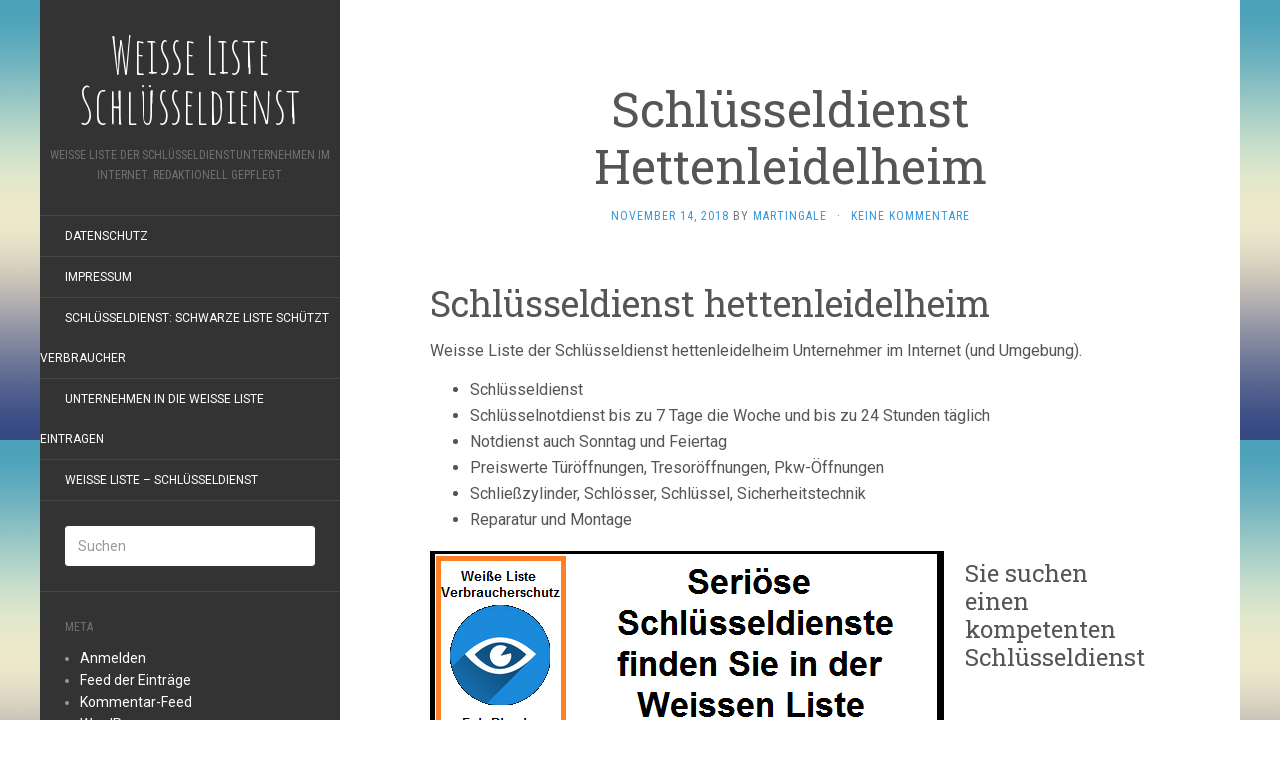

--- FILE ---
content_type: text/html; charset=UTF-8
request_url: http://vbs.whitelist-weisseliste.de/schluesseldienst-hettenleidelheim/
body_size: 14816
content:
<!DOCTYPE html>
<html dir="ltr" lang="de">
<head>
		<meta charset="UTF-8" />
	<meta http-equiv="X-UA-Compatible" content="IE=edge">
	<meta name="viewport" content="width=device-width, initial-scale=1.0" />
	<link rel="profile" href="http://gmpg.org/xfn/11" />
	<link rel="pingback" href="http://vbs.whitelist-weisseliste.de/xmlrpc.php" />
	<title>Schlüsseldienst Hettenleidelheim | Weisse Liste Schlüsseldienst</title>

		<!-- All in One SEO 4.9.3 - aioseo.com -->
	<meta name="description" content="Schlüsseldienst hettenleidelheim Weisse Liste der Schlüsseldienst hettenleidelheim Unternehmer im Internet (und Umgebung). Schlüsseldienst Schlüsselnotdienst bis zu 7 Tage die Woche und bis zu 24 Stunden täglich Notdienst auch Sonntag und Feiertag Preiswerte Türöffnungen, Tresoröffnungen, Pkw-Öffnungen Schließzylinder, Schlösser, Schlüssel, Sicherheitstechnik Reparatur und Montage Sie suchen einen kompetenten Schlüsseldienst Hettenleidelheim ohne auf kriminelle Banden oder Abzocke herein" />
	<meta name="robots" content="max-image-preview:large" />
	<meta name="author" content="martingale"/>
	<meta name="keywords" content="schlüsseldienst hettenleidelheim,schlüsselnotdienst hettenleidelheim" />
	<link rel="canonical" href="http://vbs.whitelist-weisseliste.de/schluesseldienst-hettenleidelheim/" />
	<meta name="generator" content="All in One SEO (AIOSEO) 4.9.3" />
		<script type="application/ld+json" class="aioseo-schema">
			{"@context":"https:\/\/schema.org","@graph":[{"@type":"Article","@id":"http:\/\/vbs.whitelist-weisseliste.de\/schluesseldienst-hettenleidelheim\/#article","name":"Schl\u00fcsseldienst Hettenleidelheim | Weisse Liste Schl\u00fcsseldienst","headline":"Schl\u00fcsseldienst Hettenleidelheim","author":{"@id":"http:\/\/vbs.whitelist-weisseliste.de\/author\/martingale\/#author"},"publisher":{"@id":"http:\/\/vbs.whitelist-weisseliste.de\/#organization"},"image":{"@type":"ImageObject","url":"http:\/\/vbs.whitelist-weisseliste.de\/wp-content\/uploads\/2018\/05\/weisse-liste-schluesseldienst-png-1_7yghhzfw_eie2n5yc.png","@id":"http:\/\/vbs.whitelist-weisseliste.de\/schluesseldienst-hettenleidelheim\/#articleImage","width":515,"height":219},"datePublished":"2018-11-14T12:58:39+00:00","dateModified":"2018-11-14T12:58:39+00:00","inLanguage":"de-DE","mainEntityOfPage":{"@id":"http:\/\/vbs.whitelist-weisseliste.de\/schluesseldienst-hettenleidelheim\/#webpage"},"isPartOf":{"@id":"http:\/\/vbs.whitelist-weisseliste.de\/schluesseldienst-hettenleidelheim\/#webpage"},"articleSection":"Allgemein"},{"@type":"BreadcrumbList","@id":"http:\/\/vbs.whitelist-weisseliste.de\/schluesseldienst-hettenleidelheim\/#breadcrumblist","itemListElement":[{"@type":"ListItem","@id":"http:\/\/vbs.whitelist-weisseliste.de#listItem","position":1,"name":"Home","item":"http:\/\/vbs.whitelist-weisseliste.de","nextItem":{"@type":"ListItem","@id":"http:\/\/vbs.whitelist-weisseliste.de\/category\/allgemein\/#listItem","name":"Allgemein"}},{"@type":"ListItem","@id":"http:\/\/vbs.whitelist-weisseliste.de\/category\/allgemein\/#listItem","position":2,"name":"Allgemein","item":"http:\/\/vbs.whitelist-weisseliste.de\/category\/allgemein\/","nextItem":{"@type":"ListItem","@id":"http:\/\/vbs.whitelist-weisseliste.de\/schluesseldienst-hettenleidelheim\/#listItem","name":"Schl\u00fcsseldienst Hettenleidelheim"},"previousItem":{"@type":"ListItem","@id":"http:\/\/vbs.whitelist-weisseliste.de#listItem","name":"Home"}},{"@type":"ListItem","@id":"http:\/\/vbs.whitelist-weisseliste.de\/schluesseldienst-hettenleidelheim\/#listItem","position":3,"name":"Schl\u00fcsseldienst Hettenleidelheim","previousItem":{"@type":"ListItem","@id":"http:\/\/vbs.whitelist-weisseliste.de\/category\/allgemein\/#listItem","name":"Allgemein"}}]},{"@type":"Organization","@id":"http:\/\/vbs.whitelist-weisseliste.de\/#organization","name":"Weisse Liste Schl\u00fcsseldienst","description":"Weisse Liste der Schl\u00fcsseldienstunternehmen im Internet. Redaktionell gepflegt.","url":"http:\/\/vbs.whitelist-weisseliste.de\/"},{"@type":"Person","@id":"http:\/\/vbs.whitelist-weisseliste.de\/author\/martingale\/#author","url":"http:\/\/vbs.whitelist-weisseliste.de\/author\/martingale\/","name":"martingale","image":{"@type":"ImageObject","@id":"http:\/\/vbs.whitelist-weisseliste.de\/schluesseldienst-hettenleidelheim\/#authorImage","url":"https:\/\/secure.gravatar.com\/avatar\/dee21b6d36c878f1ac478879cad014b500ea354cb1de009c144b55e73e47f379?s=96&d=mm&r=g","width":96,"height":96,"caption":"martingale"}},{"@type":"WebPage","@id":"http:\/\/vbs.whitelist-weisseliste.de\/schluesseldienst-hettenleidelheim\/#webpage","url":"http:\/\/vbs.whitelist-weisseliste.de\/schluesseldienst-hettenleidelheim\/","name":"Schl\u00fcsseldienst Hettenleidelheim | Weisse Liste Schl\u00fcsseldienst","description":"Schl\u00fcsseldienst hettenleidelheim Weisse Liste der Schl\u00fcsseldienst hettenleidelheim Unternehmer im Internet (und Umgebung). Schl\u00fcsseldienst Schl\u00fcsselnotdienst bis zu 7 Tage die Woche und bis zu 24 Stunden t\u00e4glich Notdienst auch Sonntag und Feiertag Preiswerte T\u00fcr\u00f6ffnungen, Tresor\u00f6ffnungen, Pkw-\u00d6ffnungen Schlie\u00dfzylinder, Schl\u00f6sser, Schl\u00fcssel, Sicherheitstechnik Reparatur und Montage Sie suchen einen kompetenten Schl\u00fcsseldienst Hettenleidelheim ohne auf kriminelle Banden oder Abzocke herein","inLanguage":"de-DE","isPartOf":{"@id":"http:\/\/vbs.whitelist-weisseliste.de\/#website"},"breadcrumb":{"@id":"http:\/\/vbs.whitelist-weisseliste.de\/schluesseldienst-hettenleidelheim\/#breadcrumblist"},"author":{"@id":"http:\/\/vbs.whitelist-weisseliste.de\/author\/martingale\/#author"},"creator":{"@id":"http:\/\/vbs.whitelist-weisseliste.de\/author\/martingale\/#author"},"datePublished":"2018-11-14T12:58:39+00:00","dateModified":"2018-11-14T12:58:39+00:00"},{"@type":"WebSite","@id":"http:\/\/vbs.whitelist-weisseliste.de\/#website","url":"http:\/\/vbs.whitelist-weisseliste.de\/","name":"Weisse Liste Schl\u00fcsseldienst","description":"Weisse Liste der Schl\u00fcsseldienstunternehmen im Internet. Redaktionell gepflegt.","inLanguage":"de-DE","publisher":{"@id":"http:\/\/vbs.whitelist-weisseliste.de\/#organization"}}]}
		</script>
		<!-- All in One SEO -->

<link rel='dns-prefetch' href='//fonts.googleapis.com' />
<link rel="alternate" title="oEmbed (JSON)" type="application/json+oembed" href="http://vbs.whitelist-weisseliste.de/wp-json/oembed/1.0/embed?url=http%3A%2F%2Fvbs.whitelist-weisseliste.de%2Fschluesseldienst-hettenleidelheim%2F" />
<link rel="alternate" title="oEmbed (XML)" type="text/xml+oembed" href="http://vbs.whitelist-weisseliste.de/wp-json/oembed/1.0/embed?url=http%3A%2F%2Fvbs.whitelist-weisseliste.de%2Fschluesseldienst-hettenleidelheim%2F&#038;format=xml" />
<style id='wp-img-auto-sizes-contain-inline-css' type='text/css'>
img:is([sizes=auto i],[sizes^="auto," i]){contain-intrinsic-size:3000px 1500px}
/*# sourceURL=wp-img-auto-sizes-contain-inline-css */
</style>
<style id='wp-emoji-styles-inline-css' type='text/css'>

	img.wp-smiley, img.emoji {
		display: inline !important;
		border: none !important;
		box-shadow: none !important;
		height: 1em !important;
		width: 1em !important;
		margin: 0 0.07em !important;
		vertical-align: -0.1em !important;
		background: none !important;
		padding: 0 !important;
	}
/*# sourceURL=wp-emoji-styles-inline-css */
</style>
<style id='wp-block-library-inline-css' type='text/css'>
:root{--wp-block-synced-color:#7a00df;--wp-block-synced-color--rgb:122,0,223;--wp-bound-block-color:var(--wp-block-synced-color);--wp-editor-canvas-background:#ddd;--wp-admin-theme-color:#007cba;--wp-admin-theme-color--rgb:0,124,186;--wp-admin-theme-color-darker-10:#006ba1;--wp-admin-theme-color-darker-10--rgb:0,107,160.5;--wp-admin-theme-color-darker-20:#005a87;--wp-admin-theme-color-darker-20--rgb:0,90,135;--wp-admin-border-width-focus:2px}@media (min-resolution:192dpi){:root{--wp-admin-border-width-focus:1.5px}}.wp-element-button{cursor:pointer}:root .has-very-light-gray-background-color{background-color:#eee}:root .has-very-dark-gray-background-color{background-color:#313131}:root .has-very-light-gray-color{color:#eee}:root .has-very-dark-gray-color{color:#313131}:root .has-vivid-green-cyan-to-vivid-cyan-blue-gradient-background{background:linear-gradient(135deg,#00d084,#0693e3)}:root .has-purple-crush-gradient-background{background:linear-gradient(135deg,#34e2e4,#4721fb 50%,#ab1dfe)}:root .has-hazy-dawn-gradient-background{background:linear-gradient(135deg,#faaca8,#dad0ec)}:root .has-subdued-olive-gradient-background{background:linear-gradient(135deg,#fafae1,#67a671)}:root .has-atomic-cream-gradient-background{background:linear-gradient(135deg,#fdd79a,#004a59)}:root .has-nightshade-gradient-background{background:linear-gradient(135deg,#330968,#31cdcf)}:root .has-midnight-gradient-background{background:linear-gradient(135deg,#020381,#2874fc)}:root{--wp--preset--font-size--normal:16px;--wp--preset--font-size--huge:42px}.has-regular-font-size{font-size:1em}.has-larger-font-size{font-size:2.625em}.has-normal-font-size{font-size:var(--wp--preset--font-size--normal)}.has-huge-font-size{font-size:var(--wp--preset--font-size--huge)}.has-text-align-center{text-align:center}.has-text-align-left{text-align:left}.has-text-align-right{text-align:right}.has-fit-text{white-space:nowrap!important}#end-resizable-editor-section{display:none}.aligncenter{clear:both}.items-justified-left{justify-content:flex-start}.items-justified-center{justify-content:center}.items-justified-right{justify-content:flex-end}.items-justified-space-between{justify-content:space-between}.screen-reader-text{border:0;clip-path:inset(50%);height:1px;margin:-1px;overflow:hidden;padding:0;position:absolute;width:1px;word-wrap:normal!important}.screen-reader-text:focus{background-color:#ddd;clip-path:none;color:#444;display:block;font-size:1em;height:auto;left:5px;line-height:normal;padding:15px 23px 14px;text-decoration:none;top:5px;width:auto;z-index:100000}html :where(.has-border-color){border-style:solid}html :where([style*=border-top-color]){border-top-style:solid}html :where([style*=border-right-color]){border-right-style:solid}html :where([style*=border-bottom-color]){border-bottom-style:solid}html :where([style*=border-left-color]){border-left-style:solid}html :where([style*=border-width]){border-style:solid}html :where([style*=border-top-width]){border-top-style:solid}html :where([style*=border-right-width]){border-right-style:solid}html :where([style*=border-bottom-width]){border-bottom-style:solid}html :where([style*=border-left-width]){border-left-style:solid}html :where(img[class*=wp-image-]){height:auto;max-width:100%}:where(figure){margin:0 0 1em}html :where(.is-position-sticky){--wp-admin--admin-bar--position-offset:var(--wp-admin--admin-bar--height,0px)}@media screen and (max-width:600px){html :where(.is-position-sticky){--wp-admin--admin-bar--position-offset:0px}}

/*# sourceURL=wp-block-library-inline-css */
</style><style id='global-styles-inline-css' type='text/css'>
:root{--wp--preset--aspect-ratio--square: 1;--wp--preset--aspect-ratio--4-3: 4/3;--wp--preset--aspect-ratio--3-4: 3/4;--wp--preset--aspect-ratio--3-2: 3/2;--wp--preset--aspect-ratio--2-3: 2/3;--wp--preset--aspect-ratio--16-9: 16/9;--wp--preset--aspect-ratio--9-16: 9/16;--wp--preset--color--black: #000000;--wp--preset--color--cyan-bluish-gray: #abb8c3;--wp--preset--color--white: #ffffff;--wp--preset--color--pale-pink: #f78da7;--wp--preset--color--vivid-red: #cf2e2e;--wp--preset--color--luminous-vivid-orange: #ff6900;--wp--preset--color--luminous-vivid-amber: #fcb900;--wp--preset--color--light-green-cyan: #7bdcb5;--wp--preset--color--vivid-green-cyan: #00d084;--wp--preset--color--pale-cyan-blue: #8ed1fc;--wp--preset--color--vivid-cyan-blue: #0693e3;--wp--preset--color--vivid-purple: #9b51e0;--wp--preset--gradient--vivid-cyan-blue-to-vivid-purple: linear-gradient(135deg,rgb(6,147,227) 0%,rgb(155,81,224) 100%);--wp--preset--gradient--light-green-cyan-to-vivid-green-cyan: linear-gradient(135deg,rgb(122,220,180) 0%,rgb(0,208,130) 100%);--wp--preset--gradient--luminous-vivid-amber-to-luminous-vivid-orange: linear-gradient(135deg,rgb(252,185,0) 0%,rgb(255,105,0) 100%);--wp--preset--gradient--luminous-vivid-orange-to-vivid-red: linear-gradient(135deg,rgb(255,105,0) 0%,rgb(207,46,46) 100%);--wp--preset--gradient--very-light-gray-to-cyan-bluish-gray: linear-gradient(135deg,rgb(238,238,238) 0%,rgb(169,184,195) 100%);--wp--preset--gradient--cool-to-warm-spectrum: linear-gradient(135deg,rgb(74,234,220) 0%,rgb(151,120,209) 20%,rgb(207,42,186) 40%,rgb(238,44,130) 60%,rgb(251,105,98) 80%,rgb(254,248,76) 100%);--wp--preset--gradient--blush-light-purple: linear-gradient(135deg,rgb(255,206,236) 0%,rgb(152,150,240) 100%);--wp--preset--gradient--blush-bordeaux: linear-gradient(135deg,rgb(254,205,165) 0%,rgb(254,45,45) 50%,rgb(107,0,62) 100%);--wp--preset--gradient--luminous-dusk: linear-gradient(135deg,rgb(255,203,112) 0%,rgb(199,81,192) 50%,rgb(65,88,208) 100%);--wp--preset--gradient--pale-ocean: linear-gradient(135deg,rgb(255,245,203) 0%,rgb(182,227,212) 50%,rgb(51,167,181) 100%);--wp--preset--gradient--electric-grass: linear-gradient(135deg,rgb(202,248,128) 0%,rgb(113,206,126) 100%);--wp--preset--gradient--midnight: linear-gradient(135deg,rgb(2,3,129) 0%,rgb(40,116,252) 100%);--wp--preset--font-size--small: 13px;--wp--preset--font-size--medium: 20px;--wp--preset--font-size--large: 36px;--wp--preset--font-size--x-large: 42px;--wp--preset--spacing--20: 0.44rem;--wp--preset--spacing--30: 0.67rem;--wp--preset--spacing--40: 1rem;--wp--preset--spacing--50: 1.5rem;--wp--preset--spacing--60: 2.25rem;--wp--preset--spacing--70: 3.38rem;--wp--preset--spacing--80: 5.06rem;--wp--preset--shadow--natural: 6px 6px 9px rgba(0, 0, 0, 0.2);--wp--preset--shadow--deep: 12px 12px 50px rgba(0, 0, 0, 0.4);--wp--preset--shadow--sharp: 6px 6px 0px rgba(0, 0, 0, 0.2);--wp--preset--shadow--outlined: 6px 6px 0px -3px rgb(255, 255, 255), 6px 6px rgb(0, 0, 0);--wp--preset--shadow--crisp: 6px 6px 0px rgb(0, 0, 0);}:where(.is-layout-flex){gap: 0.5em;}:where(.is-layout-grid){gap: 0.5em;}body .is-layout-flex{display: flex;}.is-layout-flex{flex-wrap: wrap;align-items: center;}.is-layout-flex > :is(*, div){margin: 0;}body .is-layout-grid{display: grid;}.is-layout-grid > :is(*, div){margin: 0;}:where(.wp-block-columns.is-layout-flex){gap: 2em;}:where(.wp-block-columns.is-layout-grid){gap: 2em;}:where(.wp-block-post-template.is-layout-flex){gap: 1.25em;}:where(.wp-block-post-template.is-layout-grid){gap: 1.25em;}.has-black-color{color: var(--wp--preset--color--black) !important;}.has-cyan-bluish-gray-color{color: var(--wp--preset--color--cyan-bluish-gray) !important;}.has-white-color{color: var(--wp--preset--color--white) !important;}.has-pale-pink-color{color: var(--wp--preset--color--pale-pink) !important;}.has-vivid-red-color{color: var(--wp--preset--color--vivid-red) !important;}.has-luminous-vivid-orange-color{color: var(--wp--preset--color--luminous-vivid-orange) !important;}.has-luminous-vivid-amber-color{color: var(--wp--preset--color--luminous-vivid-amber) !important;}.has-light-green-cyan-color{color: var(--wp--preset--color--light-green-cyan) !important;}.has-vivid-green-cyan-color{color: var(--wp--preset--color--vivid-green-cyan) !important;}.has-pale-cyan-blue-color{color: var(--wp--preset--color--pale-cyan-blue) !important;}.has-vivid-cyan-blue-color{color: var(--wp--preset--color--vivid-cyan-blue) !important;}.has-vivid-purple-color{color: var(--wp--preset--color--vivid-purple) !important;}.has-black-background-color{background-color: var(--wp--preset--color--black) !important;}.has-cyan-bluish-gray-background-color{background-color: var(--wp--preset--color--cyan-bluish-gray) !important;}.has-white-background-color{background-color: var(--wp--preset--color--white) !important;}.has-pale-pink-background-color{background-color: var(--wp--preset--color--pale-pink) !important;}.has-vivid-red-background-color{background-color: var(--wp--preset--color--vivid-red) !important;}.has-luminous-vivid-orange-background-color{background-color: var(--wp--preset--color--luminous-vivid-orange) !important;}.has-luminous-vivid-amber-background-color{background-color: var(--wp--preset--color--luminous-vivid-amber) !important;}.has-light-green-cyan-background-color{background-color: var(--wp--preset--color--light-green-cyan) !important;}.has-vivid-green-cyan-background-color{background-color: var(--wp--preset--color--vivid-green-cyan) !important;}.has-pale-cyan-blue-background-color{background-color: var(--wp--preset--color--pale-cyan-blue) !important;}.has-vivid-cyan-blue-background-color{background-color: var(--wp--preset--color--vivid-cyan-blue) !important;}.has-vivid-purple-background-color{background-color: var(--wp--preset--color--vivid-purple) !important;}.has-black-border-color{border-color: var(--wp--preset--color--black) !important;}.has-cyan-bluish-gray-border-color{border-color: var(--wp--preset--color--cyan-bluish-gray) !important;}.has-white-border-color{border-color: var(--wp--preset--color--white) !important;}.has-pale-pink-border-color{border-color: var(--wp--preset--color--pale-pink) !important;}.has-vivid-red-border-color{border-color: var(--wp--preset--color--vivid-red) !important;}.has-luminous-vivid-orange-border-color{border-color: var(--wp--preset--color--luminous-vivid-orange) !important;}.has-luminous-vivid-amber-border-color{border-color: var(--wp--preset--color--luminous-vivid-amber) !important;}.has-light-green-cyan-border-color{border-color: var(--wp--preset--color--light-green-cyan) !important;}.has-vivid-green-cyan-border-color{border-color: var(--wp--preset--color--vivid-green-cyan) !important;}.has-pale-cyan-blue-border-color{border-color: var(--wp--preset--color--pale-cyan-blue) !important;}.has-vivid-cyan-blue-border-color{border-color: var(--wp--preset--color--vivid-cyan-blue) !important;}.has-vivid-purple-border-color{border-color: var(--wp--preset--color--vivid-purple) !important;}.has-vivid-cyan-blue-to-vivid-purple-gradient-background{background: var(--wp--preset--gradient--vivid-cyan-blue-to-vivid-purple) !important;}.has-light-green-cyan-to-vivid-green-cyan-gradient-background{background: var(--wp--preset--gradient--light-green-cyan-to-vivid-green-cyan) !important;}.has-luminous-vivid-amber-to-luminous-vivid-orange-gradient-background{background: var(--wp--preset--gradient--luminous-vivid-amber-to-luminous-vivid-orange) !important;}.has-luminous-vivid-orange-to-vivid-red-gradient-background{background: var(--wp--preset--gradient--luminous-vivid-orange-to-vivid-red) !important;}.has-very-light-gray-to-cyan-bluish-gray-gradient-background{background: var(--wp--preset--gradient--very-light-gray-to-cyan-bluish-gray) !important;}.has-cool-to-warm-spectrum-gradient-background{background: var(--wp--preset--gradient--cool-to-warm-spectrum) !important;}.has-blush-light-purple-gradient-background{background: var(--wp--preset--gradient--blush-light-purple) !important;}.has-blush-bordeaux-gradient-background{background: var(--wp--preset--gradient--blush-bordeaux) !important;}.has-luminous-dusk-gradient-background{background: var(--wp--preset--gradient--luminous-dusk) !important;}.has-pale-ocean-gradient-background{background: var(--wp--preset--gradient--pale-ocean) !important;}.has-electric-grass-gradient-background{background: var(--wp--preset--gradient--electric-grass) !important;}.has-midnight-gradient-background{background: var(--wp--preset--gradient--midnight) !important;}.has-small-font-size{font-size: var(--wp--preset--font-size--small) !important;}.has-medium-font-size{font-size: var(--wp--preset--font-size--medium) !important;}.has-large-font-size{font-size: var(--wp--preset--font-size--large) !important;}.has-x-large-font-size{font-size: var(--wp--preset--font-size--x-large) !important;}
/*# sourceURL=global-styles-inline-css */
</style>

<style id='classic-theme-styles-inline-css' type='text/css'>
/*! This file is auto-generated */
.wp-block-button__link{color:#fff;background-color:#32373c;border-radius:9999px;box-shadow:none;text-decoration:none;padding:calc(.667em + 2px) calc(1.333em + 2px);font-size:1.125em}.wp-block-file__button{background:#32373c;color:#fff;text-decoration:none}
/*# sourceURL=/wp-includes/css/classic-themes.min.css */
</style>
<link rel='stylesheet' id='bbp-default-css' href='http://vbs.whitelist-weisseliste.de/wp-content/plugins/bbpress/templates/default/css/bbpress.min.css?ver=2.6.14' media='all' />
<link rel='stylesheet' id='contact-form-7-css' href='http://vbs.whitelist-weisseliste.de/wp-content/plugins/contact-form-7/includes/css/styles.css?ver=6.1.4' media='all' />
<link rel='stylesheet' id='toc-screen-css' href='http://vbs.whitelist-weisseliste.de/wp-content/plugins/table-of-contents-plus/screen.min.css?ver=2411.1' media='all' />
<link rel='stylesheet' id='flat-fonts-css' href='//fonts.googleapis.com/css?family=Amatic+SC%7CRoboto:400,700%7CRoboto+Slab%7CRoboto+Condensed' media='all' />
<link rel='stylesheet' id='flat-theme-css' href='http://vbs.whitelist-weisseliste.de/wp-content/themes/flat/assets/css/flat.min.css?ver=1.7.11' media='all' />
<link rel='stylesheet' id='flat-style-css' href='http://vbs.whitelist-weisseliste.de/wp-content/themes/flat/style.css?ver=6.9' media='all' />
<link rel='stylesheet' id='wp_review-style-css' href='http://vbs.whitelist-weisseliste.de/wp-content/plugins/wp-review/public/css/wp-review.css?ver=5.3.5' media='all' />
<script type="text/javascript" src="http://vbs.whitelist-weisseliste.de/wp-includes/js/jquery/jquery.min.js?ver=3.7.1" id="jquery-core-js"></script>
<script type="text/javascript" src="http://vbs.whitelist-weisseliste.de/wp-includes/js/jquery/jquery-migrate.min.js?ver=3.4.1" id="jquery-migrate-js"></script>
<script type="text/javascript" src="http://vbs.whitelist-weisseliste.de/wp-content/themes/flat/assets/js/flat.min.js?ver=1.7.11" id="flat-js-js"></script>
<!--[if lt IE 9]>
<script type="text/javascript" src="http://vbs.whitelist-weisseliste.de/wp-content/themes/flat/assets/js/html5shiv.min.js?ver=3.7.2" id="html5shiv-js"></script>
<![endif]-->
<link rel="https://api.w.org/" href="http://vbs.whitelist-weisseliste.de/wp-json/" /><link rel="alternate" title="JSON" type="application/json" href="http://vbs.whitelist-weisseliste.de/wp-json/wp/v2/posts/2279" /><link rel="EditURI" type="application/rsd+xml" title="RSD" href="http://vbs.whitelist-weisseliste.de/xmlrpc.php?rsd" />
<meta name="generator" content="WordPress 6.9" />
<link rel='shortlink' href='http://vbs.whitelist-weisseliste.de/?p=2279' />

<meta name="msvalidate.01" content="7352173F96FFAAF86ED04291AEB6FB34" />

<!-- Google Webmaster Tools plugin for WordPress -->
<meta name="google-site-verification" content="rgscaquym4wD-nqxgqz9fZhsUx50VVTV82xVUb1HMEM" />

        <script type="text/javascript">
            var jQueryMigrateHelperHasSentDowngrade = false;

			window.onerror = function( msg, url, line, col, error ) {
				// Break out early, do not processing if a downgrade reqeust was already sent.
				if ( jQueryMigrateHelperHasSentDowngrade ) {
					return true;
                }

				var xhr = new XMLHttpRequest();
				var nonce = '6bd57d1f5f';
				var jQueryFunctions = [
					'andSelf',
					'browser',
					'live',
					'boxModel',
					'support.boxModel',
					'size',
					'swap',
					'clean',
					'sub',
                ];
				var match_pattern = /\)\.(.+?) is not a function/;
                var erroredFunction = msg.match( match_pattern );

                // If there was no matching functions, do not try to downgrade.
                if ( null === erroredFunction || typeof erroredFunction !== 'object' || typeof erroredFunction[1] === "undefined" || -1 === jQueryFunctions.indexOf( erroredFunction[1] ) ) {
                    return true;
                }

                // Set that we've now attempted a downgrade request.
                jQueryMigrateHelperHasSentDowngrade = true;

				xhr.open( 'POST', 'http://vbs.whitelist-weisseliste.de/wp-admin/admin-ajax.php' );
				xhr.setRequestHeader( 'Content-Type', 'application/x-www-form-urlencoded' );
				xhr.onload = function () {
					var response,
                        reload = false;

					if ( 200 === xhr.status ) {
                        try {
                        	response = JSON.parse( xhr.response );

                        	reload = response.data.reload;
                        } catch ( e ) {
                        	reload = false;
                        }
                    }

					// Automatically reload the page if a deprecation caused an automatic downgrade, ensure visitors get the best possible experience.
					if ( reload ) {
						location.reload();
                    }
				};

				xhr.send( encodeURI( 'action=jquery-migrate-downgrade-version&_wpnonce=' + nonce ) );

				// Suppress error alerts in older browsers
				return true;
			}
        </script>

		<style type="text/css"></style><style type="text/css">#masthead .site-title {font-family:Amatic SC}body {font-family:Roboto }h1,h2,h3,h4,h5,h6 {font-family:Roboto Slab}#masthead .site-description, .hentry .entry-meta {font-family:Roboto Condensed}</style><link rel='stylesheet' id='daves-wordpress-live-search-css' href='http://vbs.whitelist-weisseliste.de/wp-content/plugins/daves-wordpress-live-search/css/daves-wordpress-live-search_default_blue.css?ver=6.9' media='all' />
<style type="text/css" id="custom-background-css">
body.custom-background { background-image: url("http://vbs.whitelist-weisseliste.de/wp-content/themes/flat/assets/img/default-background.jpg"); background-position: left top; background-size: auto; background-repeat: repeat; background-attachment: scroll; }
</style>
		</head>

<body class="wp-singular post-template-default single single-post postid-2279 single-format-standard custom-background wp-theme-flat" itemscope itemtype="http://schema.org/WebPage">
<div id="page">
	<div class="container">
		<div class="row row-offcanvas row-offcanvas-left">
			<div id="secondary" class="col-lg-3">
								<header id="masthead" class="site-header" role="banner">
										<div class="hgroup">
						<h1 class="site-title display-title"><a href="http://vbs.whitelist-weisseliste.de/" title="Weisse Liste Schlüsseldienst" rel="home"><span itemprop="name">Weisse Liste Schlüsseldienst</span></a></h1><h2 itemprop="description" class="site-description">Weisse Liste der Schlüsseldienstunternehmen im Internet. Redaktionell gepflegt.</h2>					</div>
					<button type="button" class="btn btn-link hidden-lg toggle-sidebar" data-toggle="offcanvas" aria-label="Sidebar"><i class="fa fa-gear"></i></button>
					<button type="button" class="btn btn-link hidden-lg toggle-navigation" aria-label="Navigation Menu"><i class="fa fa-bars"></i></button>
					<nav id="site-navigation" class="navigation main-navigation" role="navigation">
						<div class="nav-menu"><ul>
<li class="page_item page-item-1388"><a href="http://vbs.whitelist-weisseliste.de/datenschutz/">Datenschutz</a></li>
<li class="page_item page-item-29"><a href="http://vbs.whitelist-weisseliste.de/impressum/">Impressum</a></li>
<li class="page_item page-item-31"><a href="http://vbs.whitelist-weisseliste.de/schluesseldienst-schwarze-liste/">Schlüsseldienst: Schwarze Liste schützt Verbraucher</a></li>
<li class="page_item page-item-33"><a href="http://vbs.whitelist-weisseliste.de/unternehmen-in-die-weisse-liste-eintragen/">Unternehmen in die Weisse Liste eintragen</a></li>
<li class="page_item page-item-2"><a href="http://vbs.whitelist-weisseliste.de/">Weisse Liste &#8211; Schlüsseldienst</a></li>
</ul></div>
					</nav>
									</header>
				
				<div class="sidebar-offcanvas">
					<div id="main-sidebar" class="widget-area" role="complementary">
											<aside id="search-2" class="widget widget_search">
	<form method="get" id="searchform" action="http://vbs.whitelist-weisseliste.de/">
		<label for="s" class="assistive-text">Suchen</label>
		<input type="text" class="field" name="s" id="s" placeholder="Suchen" />
		<input type="submit" class="submit" name="submit" id="searchsubmit" value="Suchen" />
	</form>
					</aside>
					<aside id="meta-2" class="widget widget_meta">
						<h3 class='widget-title'>Meta</h3>

		<ul>
						<li><a href="http://vbs.whitelist-weisseliste.de/wp-login.php">Anmelden</a></li>
			<li><a href="http://vbs.whitelist-weisseliste.de/feed/">Feed der Einträge</a></li>
			<li><a href="http://vbs.whitelist-weisseliste.de/comments/feed/">Kommentar-Feed</a></li>

			<li><a href="https://de.wordpress.org/">WordPress.org</a></li>
		</ul>

							</aside>
					<aside id="categories-2" class="widget widget_categories">
						<h3 class='widget-title'>Kategorien</h3>

			<ul>
					<li class="cat-item cat-item-1"><a href="http://vbs.whitelist-weisseliste.de/category/allgemein/">Allgemein</a>
</li>
	<li class="cat-item cat-item-384"><a href="http://vbs.whitelist-weisseliste.de/category/einbruchschutz/">Einbruchschutz, Einbruchsicherungen</a>
</li>
	<li class="cat-item cat-item-1757"><a href="http://vbs.whitelist-weisseliste.de/category/hh/">Hamburg</a>
</li>
	<li class="cat-item cat-item-1770"><a href="http://vbs.whitelist-weisseliste.de/category/l/">Leipzig</a>
</li>
	<li class="cat-item cat-item-663"><a href="http://vbs.whitelist-weisseliste.de/category/metallbau/">Metallbau</a>
</li>
	<li class="cat-item cat-item-1754"><a href="http://vbs.whitelist-weisseliste.de/category/schluessel-nachmachen/">Schlüssel nachmachen</a>
</li>
	<li class="cat-item cat-item-1624"><a href="http://vbs.whitelist-weisseliste.de/category/schreinerei/">Schreinerei Tischlerei</a>
</li>
	<li class="cat-item cat-item-382"><a href="http://vbs.whitelist-weisseliste.de/category/sicherheitstechnik/">Sicherheitstechnik</a>
</li>
			</ul>

								</aside>

							<aside id="recent-posts-2" class="widget widget_recent_entries">

								<h3 class='widget-title'>Neueste Beiträge</h3>

		<ul>
											<li>
					<a href="http://vbs.whitelist-weisseliste.de/schluesseldienst-frankfurt-griesheim-preise/">Schlüsseldienst Frankfurt Griesheim Preise</a>
									</li>
											<li>
					<a href="http://vbs.whitelist-weisseliste.de/schluesseldienst-frankfurt-adac/">Schlüsseldienst Frankfurt ADAC</a>
									</li>
											<li>
					<a href="http://vbs.whitelist-weisseliste.de/schluesseldienst-frankfurt-preise/">Schlüsseldienst Frankfurt Preise</a>
									</li>
											<li>
					<a href="http://vbs.whitelist-weisseliste.de/schluesseldienst-gruenstadt/">Schlüsseldienst Grünstadt</a>
									</li>
											<li>
					<a href="http://vbs.whitelist-weisseliste.de/schluesseldienst-grosspoesna/">Schlüsseldienst Großpösna</a>
									</li>
					</ul>

							</aside>
					<aside id="nav_menu-2" class="widget widget_nav_menu">
						<h3 class='widget-title'>SERVICESEITEN</h3>
<div class="menu-infoseiten-container"><ul id="menu-infoseiten" class="menu"><li id="menu-item-1326" class="menu-item menu-item-type-custom menu-item-object-custom menu-item-1326"><a href="http://whitelist-weisseliste.de">Weisse Liste Hauptportal</a></li>
<li id="menu-item-1327" class="menu-item menu-item-type-custom menu-item-object-custom menu-item-1327"><a href="http://schluesselnotdienst.whitelist-weisseliste.de">Weisse Liste Schlüsselnotdienste</a></li>
<li id="menu-item-1328" class="menu-item menu-item-type-custom menu-item-object-custom menu-item-1328"><a href="http://einbruchschutz.whitelist-weisseliste.de">Weisse Liste Einbruchschutz</a></li>
<li id="menu-item-1329" class="menu-item menu-item-type-custom menu-item-object-custom menu-item-1329"><a href="http://klartext-bewertung.de">Klartext-Bewertungsportal</a></li>
<li id="menu-item-1330" class="menu-item menu-item-type-custom menu-item-object-custom menu-item-1330"><a href="http://notdienstanzeiger.de">Deutscher Notdienstanzeiger</a></li>
<li id="menu-item-1331" class="menu-item menu-item-type-custom menu-item-object-custom menu-item-1331"><a href="http://infoline24.de">Infoline24.de</a></li>
<li id="menu-item-1409" class="menu-item menu-item-type-custom menu-item-object-custom menu-item-1409"><a href="https://bundes-notdiensttelefonbuch.de">Bundes-Notdiensttelefonbuch</a></li>
</ul></div>					</aside>
					<aside id="rss-2" class="widget widget_rss">
						<h3 class='widget-title'><a class="rsswidget rss-widget-feed" href="http://bundes-notdiensttelefonbuch.de/feed"><img class="rss-widget-icon" style="border:0" width="14" height="14" src="http://vbs.whitelist-weisseliste.de/wp-includes/images/rss.png" alt="RSS" loading="lazy" /></a> <a class="rsswidget rss-widget-title" href="">Bundes-Notdiensttelefonbuch</a></h3>
					</aside>
											</div>
				</div>
			</div>

						<div id="primary" class="content-area col-lg-9" itemprop="mainContentOfPage">
							<div id="content" class="site-content" role="main" itemscope itemtype="http://schema.org/Article">
			<article id="post-2279" class="post-2279 post type-post status-publish format-standard hentry category-allgemein">
	<header class="entry-header">
		<h1 class="entry-title" itemprop="name">Schlüsseldienst Hettenleidelheim</h1>
							<div class="entry-meta"><span class="entry-date"><a href="http://vbs.whitelist-weisseliste.de/schluesseldienst-hettenleidelheim/" rel="bookmark"><time class="entry-date published" datetime="2018-11-14T12:58:39+00:00" itemprop="datepublished">November 14, 2018</time></a></span> by <span class="author vcard" itemscope itemprop="author" itemtype="http://schema.org/Person"><a class="url fn n" href="http://vbs.whitelist-weisseliste.de/author/martingale/" rel="author" itemprop="url"><span itemprop="name">martingale</span></a></span><span class="sep">&middot;</span><span class="comments-link"><a href="http://vbs.whitelist-weisseliste.de/schluesseldienst-hettenleidelheim/#respond" itemprop="discussionUrl">Keine Kommentare</a></span></div>
			</header>
		
	
	<div class="entry-content" itemprop="articleBody">
				<h1><span id="Schluesseldienst_Mainz"><span id="Schluesseldienst_Westhofen">Schlüsseldienst hettenleidelheim<br />
</span></span></h1>
<p>Weisse Liste der Schlüsseldienst hettenleidelheim Unternehmer im Internet (und Umgebung).</p>
<ul>
<li>Schlüsseldienst</li>
<li>Schlüsselnotdienst bis zu 7 Tage die Woche und bis zu 24 Stunden täglich</li>
<li>Notdienst auch Sonntag und Feiertag</li>
<li>Preiswerte Türöffnungen, Tresoröffnungen, Pkw-Öffnungen</li>
<li>Schließzylinder, Schlösser, Schlüssel, Sicherheitstechnik</li>
<li>Reparatur und Montage</li>
</ul>
<div>
<div><a href="http://whitelist-weisseliste.de/rheinland-pfalz.html"><img fetchpriority="high" decoding="async" class="alignleft wp-image-1718 size-full" title="Schlüsseldienst Hettenleidelheim" src="http://vbs.whitelist-weisseliste.de/wp-content/uploads/2018/05/weisse-liste-schluesseldienst-png-1_7yghhzfw_eie2n5yc.png" sizes="(max-width: 515px) 100vw, 515px" srcset="http://vbs.whitelist-weisseliste.de/wp-content/uploads/2018/05/weisse-liste-schluesseldienst-png-1_7yghhzfw_eie2n5yc.png 515w, http://vbs.whitelist-weisseliste.de/wp-content/uploads/2018/05/weisse-liste-schluesseldienst-png-1_7yghhzfw_eie2n5yc-300x128.png 300w, http://vbs.whitelist-weisseliste.de/wp-content/uploads/2018/05/weisse-liste-schluesseldienst-png-1_7yghhzfw_eie2n5yc-500x213.png 500w" alt="Schlüsselnotdienst Hettenleidelheim" width="515" height="219" /></a></div>
<div></div>
</div>
<h3><span id="Sie_suchen_einen_kompetenten_Schluesseldienst_Mainz_ohne_auf_kriminelle_Banden_oder_Abzocke_herein_zu_fallen"><span id="Sie_suchen_einen_kompetenten_Schluesseldienst_Westhofen_ohne_auf_kriminelle_Banden_oder_Abzocke_herein_zu_fallen"><span id="Sie_suchen_einen_kompetenten_Schluesseldienst_fuer_den_Landkreis_Leipzig_Parthenstein"><span id="Sie_suchen_einen_kompetenten_Schluesseldienst_Leipzig_Nordwest"><span id="Sie_suchen_einen_kompetenten_Schluesseldienst_fuer_Bergedorf"><span id="Sie_suchen_einen_kompetenten_Schluesseldienst_fuer_Mossautal">Sie suchen einen kompetenten Schlüsseldienst Hettenleidelheim ohne auf kriminelle Banden oder Abzocke herein zu fallen?</span></span></span></span></span></span></h3>
<h3><span id="Weisse_Liste_Unternehmen_sind_in_der_Regel_innerhalb_von_nur_20-30_Minuten_vor_Ort_helfen_schnell_und_zuverlaessig_zu_guenstigen_Preisen_weiter">Weiße Liste Unternehmen sind in der Regel innerhalb von nur 20-30 Minuten vor Ort, helfen schnell und zuverlässig zu günstigen Preisen weiter.<span id="Schluesseldienst_Mossautal_Situationen_die_einen_Schluesseldienst_notwendig_machen_sind_immer_sehr_aergerlich"></span></span></h3>
<p>Es gibt auch eine <a href="http://blacklist-schwarzeliste.de">Schwarze Liste der Schlüsseldienste</a>. Informieren Sie sich!</p>
							</div>
		</article>
	
	<nav class="navigation post-navigation" aria-label="Beiträge">
		<h2 class="screen-reader-text">Beitragsnavigation</h2>
		<div class="nav-links"><div class="nav-previous"><a href="http://vbs.whitelist-weisseliste.de/schluesseldienst-dirmstein/" rel="prev"><span class="meta-nav" aria-hidden="true">Zurück</span> <span class="screen-reader-text">Vorheriger Beitrag:</span> <span class="post-title">Schlüsseldienst Dirmstein</span></a></div><div class="nav-next"><a href="http://vbs.whitelist-weisseliste.de/schluesseldienst-wachenheim-a-d-weinstrasse/" rel="next"><span class="meta-nav" aria-hidden="true">Weiter</span> <span class="screen-reader-text">Nächster Beitrag:</span> <span class="post-title">Schlüsseldienst Wachenheim a.d.Weinstrasse</span></a></div></div>
	</nav>

<div id="comments" class="comments-area">

	
	
		<div id="respond" class="comment-respond">
		<h3 id="reply-title" class="comment-reply-title">Schreibe einen Kommentar <small><a rel="nofollow" id="cancel-comment-reply-link" href="/schluesseldienst-hettenleidelheim/#respond" style="display:none;">Antwort abbrechen</a></small></h3><form action="http://vbs.whitelist-weisseliste.de/wp-comments-post.php" method="post" id="commentform" class="comment-form"><p class="comment-notes"><span id="email-notes">Deine E-Mail-Adresse wird nicht veröffentlicht.</span> <span class="required-field-message">Erforderliche Felder sind mit <span class="required">*</span> markiert</span></p><p class="comment-form-comment"><label for="comment">Kommentar <span class="required">*</span></label> <textarea id="comment" name="comment" cols="45" rows="8" maxlength="65525" required></textarea></p><p class="comment-form-author"><label for="author">Name</label> <input id="author" name="author" type="text" value="" size="30" maxlength="245" autocomplete="name" /></p>
<p class="comment-form-email"><label for="email">E-Mail-Adresse</label> <input id="email" name="email" type="email" value="" size="30" maxlength="100" aria-describedby="email-notes" autocomplete="email" /></p>
<p class="comment-form-url"><label for="url">Website</label> <input id="url" name="url" type="url" value="" size="30" maxlength="200" autocomplete="url" /></p>
<p class="form-submit"><input name="submit" type="submit" id="submit" class="submit" value="Kommentar abschicken" /> <input type='hidden' name='comment_post_ID' value='2279' id='comment_post_ID' />
<input type='hidden' name='comment_parent' id='comment_parent' value='0' />
</p></form>	</div><!-- #respond -->
	
	
</div>

			</div>
											<footer class="site-info" itemscope itemtype="http://schema.org/WPFooter">
										<a href="https://de.wordpress.org/" title="Semantic Personal Publishing Platform">Stolz präsentiert von WordPress</a>.
					Theme: Flat 1.7.11 by <a rel="nofollow" href="https://themeisle.com/themes/flat/" title="Flat WordPress Theme">Themeisle</a>.				</footer>
														</div>
					</div>
	</div>
</div>
<script type="speculationrules">
{"prefetch":[{"source":"document","where":{"and":[{"href_matches":"/*"},{"not":{"href_matches":["/wp-*.php","/wp-admin/*","/wp-content/uploads/*","/wp-content/*","/wp-content/plugins/*","/wp-content/themes/flat/*","/*\\?(.+)"]}},{"not":{"selector_matches":"a[rel~=\"nofollow\"]"}},{"not":{"selector_matches":".no-prefetch, .no-prefetch a"}}]},"eagerness":"conservative"}]}
</script>

<script type="text/javascript" id="bbp-swap-no-js-body-class">
	document.body.className = document.body.className.replace( 'bbp-no-js', 'bbp-js' );
</script>

<script type="text/javascript" src="http://vbs.whitelist-weisseliste.de/wp-includes/js/underscore.min.js?ver=1.13.7" id="underscore-js"></script>
<script type="text/javascript" id="daves-wordpress-live-search-js-extra">
/* <![CDATA[ */
var DavesWordPressLiveSearchConfig = {"resultsDirection":"down","showThumbs":"false","showExcerpt":"false","showMoreResultsLink":"true","minCharsToSearch":"1","xOffset":"0","yOffset":"0","blogURL":"http://vbs.whitelist-weisseliste.de","ajaxURL":"http://vbs.whitelist-weisseliste.de/wp-admin/admin-ajax.php","viewMoreText":"weitere Ergebnisse anzeigen...","outdatedJQuery":"Dave's WordPress Live Suche ben\u00f6tigt jQuery 1.2.6 oder h\u00f6her. WordPress wird mit einer aktuellen jQuery Versionen ausgeliefert. Falls Sie diese Nachricht sehen beinhaltet vermutlich ein anderes Plugin eine \u00e4ltere jQuery Version.","resultTemplate":"\u003Cul id=\"dwls_search_results\" class=\"search_results dwls_search_results\" role=\"presentation\" aria-hidden=\"true\"\u003E\n\u003Cinput type=\"hidden\" name=\"query\" value=\"\u003C%- resultsSearchTerm %\u003E\" /\u003E\n\u003C% _.each(searchResults, function(searchResult, index, list) { %\u003E\n        \u003C%\n        // Thumbnails\n        if(DavesWordPressLiveSearchConfig.showThumbs == \"true\" && searchResult.attachment_thumbnail) {\n                liClass = \"post_with_thumb\";\n        }\n        else {\n                liClass = \"\";\n        }\n        %\u003E\n        \u003Cli class=\"daves-wordpress-live-search_result \u003C%- liClass %\u003E '\"\u003E\n        \u003C% if(DavesWordPressLiveSearchConfig.showThumbs == \"true\" && searchResult.attachment_thumbnail) { %\u003E\n                \u003Cimg src=\"\u003C%= searchResult.attachment_thumbnail %\u003E\" class=\"post_thumb\" /\u003E\n        \u003C% } %\u003E\n\n        \u003Ca href=\"\u003C%= searchResult.permalink %\u003E\" class=\"daves-wordpress-live-search_title\"\u003E\u003C%= searchResult.post_title %\u003E\u003C/a\u003E\n\n        \u003C% if(searchResult.post_price !== undefined) { %\u003E\n                \u003Cp class=\"price\"\u003E\u003C%- searchResult.post_price %\u003E\u003C/p\u003E\n        \u003C% } %\u003E\n\n        \u003C% if(DavesWordPressLiveSearchConfig.showExcerpt == \"true\" && searchResult.post_excerpt) { %\u003E\n                \u003Cp class=\"excerpt clearfix\"\u003E\u003C%= searchResult.post_excerpt %\u003E\u003C/p\u003E\n        \u003C% } %\u003E\n\n        \u003C% if(e.displayPostMeta) { %\u003E\n                \u003Cp class=\"meta clearfix daves-wordpress-live-search_author\" id=\"daves-wordpress-live-search_author\"\u003EPosted by \u003C%- searchResult.post_author_nicename %\u003E\u003C/p\u003E\u003Cp id=\"daves-wordpress-live-search_date\" class=\"meta clearfix daves-wordpress-live-search_date\"\u003E\u003C%- searchResult.post_date %\u003E\u003C/p\u003E\n        \u003C% } %\u003E\n        \u003Cdiv class=\"clearfix\"\u003E\u003C/div\u003E\u003C/li\u003E\n\u003C% }); %\u003E\n\n\u003C% if(searchResults[0].show_more !== undefined && searchResults[0].show_more && DavesWordPressLiveSearchConfig.showMoreResultsLink == \"true\") { %\u003E\n        \u003Cdiv class=\"clearfix search_footer\"\u003E\u003Ca href=\"\u003C%= DavesWordPressLiveSearchConfig.blogURL %\u003E/?s=\u003C%-  resultsSearchTerm %\u003E\"\u003E\u003C%- DavesWordPressLiveSearchConfig.viewMoreText %\u003E\u003C/a\u003E\u003C/div\u003E\n\u003C% } %\u003E\n\n\u003C/ul\u003E"};
//# sourceURL=daves-wordpress-live-search-js-extra
/* ]]> */
</script>
<script type="text/javascript" src="http://vbs.whitelist-weisseliste.de/wp-content/plugins/daves-wordpress-live-search/js/daves-wordpress-live-search.min.js?ver=6.9" id="daves-wordpress-live-search-js"></script>
<script type="text/javascript" src="http://vbs.whitelist-weisseliste.de/wp-content/plugins/daves-wordpress-live-search/js/excanvas.compiled.js?ver=6.9" id="excanvas-js"></script>
<script type="text/javascript" src="http://vbs.whitelist-weisseliste.de/wp-content/plugins/daves-wordpress-live-search/js/spinners.min.js?ver=6.9" id="spinners-js"></script>
<script type="text/javascript" src="http://vbs.whitelist-weisseliste.de/wp-includes/js/dist/hooks.min.js?ver=dd5603f07f9220ed27f1" id="wp-hooks-js"></script>
<script type="text/javascript" src="http://vbs.whitelist-weisseliste.de/wp-includes/js/dist/i18n.min.js?ver=c26c3dc7bed366793375" id="wp-i18n-js"></script>
<script type="text/javascript" id="wp-i18n-js-after">
/* <![CDATA[ */
wp.i18n.setLocaleData( { 'text direction\u0004ltr': [ 'ltr' ] } );
//# sourceURL=wp-i18n-js-after
/* ]]> */
</script>
<script type="text/javascript" src="http://vbs.whitelist-weisseliste.de/wp-content/plugins/contact-form-7/includes/swv/js/index.js?ver=6.1.4" id="swv-js"></script>
<script type="text/javascript" id="contact-form-7-js-translations">
/* <![CDATA[ */
( function( domain, translations ) {
	var localeData = translations.locale_data[ domain ] || translations.locale_data.messages;
	localeData[""].domain = domain;
	wp.i18n.setLocaleData( localeData, domain );
} )( "contact-form-7", {"translation-revision-date":"2025-10-26 03:28:49+0000","generator":"GlotPress\/4.0.3","domain":"messages","locale_data":{"messages":{"":{"domain":"messages","plural-forms":"nplurals=2; plural=n != 1;","lang":"de"},"This contact form is placed in the wrong place.":["Dieses Kontaktformular wurde an der falschen Stelle platziert."],"Error:":["Fehler:"]}},"comment":{"reference":"includes\/js\/index.js"}} );
//# sourceURL=contact-form-7-js-translations
/* ]]> */
</script>
<script type="text/javascript" id="contact-form-7-js-before">
/* <![CDATA[ */
var wpcf7 = {
    "api": {
        "root": "http:\/\/vbs.whitelist-weisseliste.de\/wp-json\/",
        "namespace": "contact-form-7\/v1"
    }
};
//# sourceURL=contact-form-7-js-before
/* ]]> */
</script>
<script type="text/javascript" src="http://vbs.whitelist-weisseliste.de/wp-content/plugins/contact-form-7/includes/js/index.js?ver=6.1.4" id="contact-form-7-js"></script>
<script type="text/javascript" src="http://vbs.whitelist-weisseliste.de/wp-content/plugins/table-of-contents-plus/front.min.js?ver=2411.1" id="toc-front-js"></script>
<script type="text/javascript" src="http://vbs.whitelist-weisseliste.de/wp-includes/js/comment-reply.min.js?ver=6.9" id="comment-reply-js" async="async" data-wp-strategy="async" fetchpriority="low"></script>
<script type="text/javascript" src="http://vbs.whitelist-weisseliste.de/wp-content/plugins/wp-review/public/js/js.cookie.min.js?ver=2.1.4" id="js-cookie-js"></script>
<script type="text/javascript" id="wp-util-js-extra">
/* <![CDATA[ */
var _wpUtilSettings = {"ajax":{"url":"/wp-admin/admin-ajax.php"}};
//# sourceURL=wp-util-js-extra
/* ]]> */
</script>
<script type="text/javascript" src="http://vbs.whitelist-weisseliste.de/wp-includes/js/wp-util.min.js?ver=6.9" id="wp-util-js"></script>
<script type="text/javascript" id="wp_review-js-js-extra">
/* <![CDATA[ */
var wpreview = {"ajaxurl":"http://vbs.whitelist-weisseliste.de/wp-admin/admin-ajax.php","loginRequiredMessage":"Du musst dich anmelden, um deine Rezension hinzuzuf\u00fcgen"};
//# sourceURL=wp_review-js-js-extra
/* ]]> */
</script>
<script type="text/javascript" src="http://vbs.whitelist-weisseliste.de/wp-content/plugins/wp-review/public/js/main.js?ver=5.3.5" id="wp_review-js-js"></script>
<script id="wp-emoji-settings" type="application/json">
{"baseUrl":"https://s.w.org/images/core/emoji/17.0.2/72x72/","ext":".png","svgUrl":"https://s.w.org/images/core/emoji/17.0.2/svg/","svgExt":".svg","source":{"concatemoji":"http://vbs.whitelist-weisseliste.de/wp-includes/js/wp-emoji-release.min.js?ver=6.9"}}
</script>
<script type="module">
/* <![CDATA[ */
/*! This file is auto-generated */
const a=JSON.parse(document.getElementById("wp-emoji-settings").textContent),o=(window._wpemojiSettings=a,"wpEmojiSettingsSupports"),s=["flag","emoji"];function i(e){try{var t={supportTests:e,timestamp:(new Date).valueOf()};sessionStorage.setItem(o,JSON.stringify(t))}catch(e){}}function c(e,t,n){e.clearRect(0,0,e.canvas.width,e.canvas.height),e.fillText(t,0,0);t=new Uint32Array(e.getImageData(0,0,e.canvas.width,e.canvas.height).data);e.clearRect(0,0,e.canvas.width,e.canvas.height),e.fillText(n,0,0);const a=new Uint32Array(e.getImageData(0,0,e.canvas.width,e.canvas.height).data);return t.every((e,t)=>e===a[t])}function p(e,t){e.clearRect(0,0,e.canvas.width,e.canvas.height),e.fillText(t,0,0);var n=e.getImageData(16,16,1,1);for(let e=0;e<n.data.length;e++)if(0!==n.data[e])return!1;return!0}function u(e,t,n,a){switch(t){case"flag":return n(e,"\ud83c\udff3\ufe0f\u200d\u26a7\ufe0f","\ud83c\udff3\ufe0f\u200b\u26a7\ufe0f")?!1:!n(e,"\ud83c\udde8\ud83c\uddf6","\ud83c\udde8\u200b\ud83c\uddf6")&&!n(e,"\ud83c\udff4\udb40\udc67\udb40\udc62\udb40\udc65\udb40\udc6e\udb40\udc67\udb40\udc7f","\ud83c\udff4\u200b\udb40\udc67\u200b\udb40\udc62\u200b\udb40\udc65\u200b\udb40\udc6e\u200b\udb40\udc67\u200b\udb40\udc7f");case"emoji":return!a(e,"\ud83e\u1fac8")}return!1}function f(e,t,n,a){let r;const o=(r="undefined"!=typeof WorkerGlobalScope&&self instanceof WorkerGlobalScope?new OffscreenCanvas(300,150):document.createElement("canvas")).getContext("2d",{willReadFrequently:!0}),s=(o.textBaseline="top",o.font="600 32px Arial",{});return e.forEach(e=>{s[e]=t(o,e,n,a)}),s}function r(e){var t=document.createElement("script");t.src=e,t.defer=!0,document.head.appendChild(t)}a.supports={everything:!0,everythingExceptFlag:!0},new Promise(t=>{let n=function(){try{var e=JSON.parse(sessionStorage.getItem(o));if("object"==typeof e&&"number"==typeof e.timestamp&&(new Date).valueOf()<e.timestamp+604800&&"object"==typeof e.supportTests)return e.supportTests}catch(e){}return null}();if(!n){if("undefined"!=typeof Worker&&"undefined"!=typeof OffscreenCanvas&&"undefined"!=typeof URL&&URL.createObjectURL&&"undefined"!=typeof Blob)try{var e="postMessage("+f.toString()+"("+[JSON.stringify(s),u.toString(),c.toString(),p.toString()].join(",")+"));",a=new Blob([e],{type:"text/javascript"});const r=new Worker(URL.createObjectURL(a),{name:"wpTestEmojiSupports"});return void(r.onmessage=e=>{i(n=e.data),r.terminate(),t(n)})}catch(e){}i(n=f(s,u,c,p))}t(n)}).then(e=>{for(const n in e)a.supports[n]=e[n],a.supports.everything=a.supports.everything&&a.supports[n],"flag"!==n&&(a.supports.everythingExceptFlag=a.supports.everythingExceptFlag&&a.supports[n]);var t;a.supports.everythingExceptFlag=a.supports.everythingExceptFlag&&!a.supports.flag,a.supports.everything||((t=a.source||{}).concatemoji?r(t.concatemoji):t.wpemoji&&t.twemoji&&(r(t.twemoji),r(t.wpemoji)))});
//# sourceURL=http://vbs.whitelist-weisseliste.de/wp-includes/js/wp-emoji-loader.min.js
/* ]]> */
</script>
</body>
</html>
